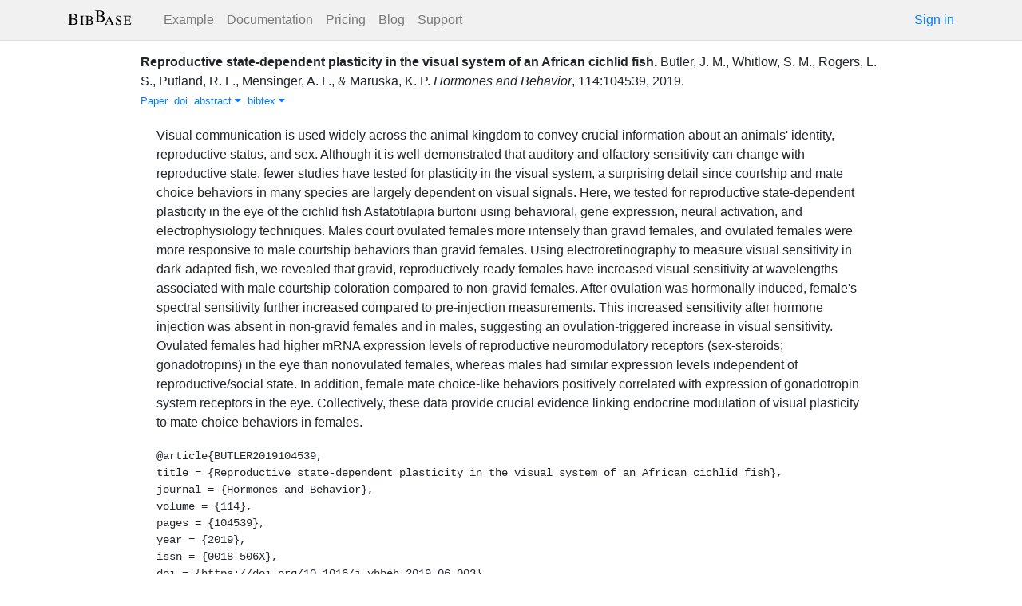

--- FILE ---
content_type: text/html; charset=utf-8
request_url: https://bibbase.org/network/publication/butler-whitlow-rogers-putland-mensinger-maruska-reproductivestatedependentplasticityinthevisualsystemofanafricancichlidfish-2019
body_size: 4866
content:
<!DOCTYPE html>
<html>
<head>
  <link rel="stylesheet" type="text/css" class="__meteor-css__" href="/25bc6b4ccd46e0a7993ce1b8a0c6bfdef96a69d5.css?meteor_css_resource=true">
<meta http-equiv="Content-Type" content="text/html; charset=UTF-8">
  <meta charset="utf-8">

  <meta name="viewport" content="width=device-width, initial-scale=1.0">

  <meta name="keywords"
        content="bibbase, publications, bibtex, rss, html, bib2html">
  <meta name="description"
        content="The easiest way to keep your publications page up to date">
  <meta name="author" content="BibBase">

  <meta http-equiv="Content-Security-Policy" content="upgrade-insecure-requests">
  <meta name="google-site-verification"
        content="FhDgGZh9R-NeWHS42QBe99YnFpJUw9W9xWhUhXEeAJ4" />

  <link rel="shortcut icon" href="/favicon.ico">

  <!-- To help with LCP performance (core web vitals)
  https://web.dev/font-display/?utm_source=lighthouse&utm_medium=devtools -->
  <link rel="preload" as="style" href="//maxcdn.bootstrapcdn.com/font-awesome/4.7.0/css/font-awesome.min.css" onload="this.rel='stylesheet'" crossorigin="anonymous"/>
  <link rel="preload" as="font" type="font/woff2" crossorigin href="//maxcdn.bootstrapcdn.com/font-awesome/4.7.0/fonts/fontawesome-webfont.woff2?v=4.7.0"/>

  <!-- KaTeX, for latex support in sites -->
  <link rel="preload" as="style" href="https://cdn.jsdelivr.net/npm/katex@0.12.0/dist/katex.min.css" integrity="sha384-AfEj0r4/OFrOo5t7NnNe46zW/tFgW6x/bCJG8FqQCEo3+Aro6EYUG4+cU+KJWu/X" crossorigin="anonymous"  onload="this.rel='stylesheet'"/>

  <link rel="preload" as="style"
    href="https://cdn.jsdelivr.net/npm/bootstrap@4.5.3/dist/css/bootstrap.min.css"
    integrity="sha384-TX8t27EcRE3e/ihU7zmQxVncDAy5uIKz4rEkgIXeMed4M0jlfIDPvg6uqKI2xXr2"
    crossorigin="anonymous"
    onload="this.rel='stylesheet'"
  />
<title>Reproductive state-dependent plasticity in the visual system of an African cichlid fish</title>
</head>
<body><div id="app"><nav style="border-bottom:1px solid #ddd" class="navbar navbar-expand-md navbar-light fixed-top"><div class="container"><span class="navbar-brand"><a class="navbar-brand" href="/"><img src="/img/logo.svg" alt="bibbase.org" title="BibBase – The easiest way to maintain your publications page."/></a></span><button aria-controls="basic-navbar-nav" type="button" aria-label="Toggle navigation" class="navbar-toggler collapsed"><span class="navbar-toggler-icon"></span></button><div class="navbar-collapse collapse" id="basic-navbar-nav"><div class="mr-auto navbar-nav"><a alt="Example" title="Example" href="/u/McCarthy" class="nav-link">Example</a><a class="nav-link" href="/documentation">Documentation</a><a href="/network/pricing" class="nav-link">Pricing</a><a href="/blog" class="nav-link">Blog</a><a href="http://bibbase.userecho.com/forums/1-general/?" data-rb-event-key="http://bibbase.userecho.com/forums/1-general/?" class="nav-link">Support</a></div><a href="/network/login">Sign in</a></div></div></nav><div style="min-height:40vh;margin-top:3.1em"><div style="margin-top:3em;display:flex;flex-wrap:wrap"><div style="flex:1 1 20em;padding:1em;max-width:60em;margin:auto"><div class="bibbase_paper" id="butler-whitlow-rogers-putland-mensinger-maruska-reproductivestatedependentplasticityinthevisualsystemofanafricancichlidfish-2019"><span class="bibbase_paper_titleauthoryear"><span class="bibbase_paper_title"><a href="https://bibbase.org/network/publication/butler-whitlow-rogers-putland-mensinger-maruska-reproductivestatedependentplasticityinthevisualsystemofanafricancichlidfish-2019">Reproductive state-dependent plasticity in the visual system of an African cichlid fish<!-- -->.</a></span> <span>Butler, J. M.<!-- -->, <!-- -->Whitlow, S. M.<!-- -->, <!-- -->Rogers, L. S.<!-- -->, <!-- -->Putland, R. L.<!-- -->, <!-- -->Mensinger, A. F.<!-- -->, <!-- -->&amp; <!-- -->Maruska, K. P.</span></span> <span><i>Hormones and Behavior</i>, <!-- -->114<!-- -->:<!-- -->104539<!-- -->, <!-- -->2019<!-- -->. </span> <span class="note"></span><span class="bibbase_note"></span><br class="bibbase_paper_content"/><span class="bibbase_paper_content dontprint"><a href="https://www.sciencedirect.com/science/article/pii/S0018506X18305191" class="bibbase link"><img src="https://bibbase.org/img/filetypes/link.svg" alt="Reproductive state-dependent plasticity in the visual system of an African cichlid fish [link]" title="link" class="bibbase_icon"/><span class="bibbase_icon_text">Paper</span></a>  <a href="http://doi.org/https://doi.org/10.1016/j.yhbeh.2019.06.003" class="bibbase bibtex link"><span>doi</span></a>  <a href="#" class="bibbase_abstract_link bibbase link bibbase_toggle" id="toggle-butler-whitlow-rogers-putland-mensinger-maruska-reproductivestatedependentplasticityinthevisualsystemofanafricancichlidfish-2019-abstract">abstract <i class="fa fa-caret-down"></i></a>  <a href="#" class="bibbase bibtex link bibbase_toggle" id="toggle-butler-whitlow-rogers-putland-mensinger-maruska-reproductivestatedependentplasticityinthevisualsystemofanafricancichlidfish-2019-bibtex">bibtex <i class="fa fa-caret-down"></i></a>  </span><div class="well well-small bibbase" data-type="abstract" style="display:" id="butler-whitlow-rogers-putland-mensinger-maruska-reproductivestatedependentplasticityinthevisualsystemofanafricancichlidfish-2019-abstract">Visual communication is used widely across the animal kingdom to convey crucial information about an animals' identity, reproductive status, and sex. Although it is well-demonstrated that auditory and olfactory sensitivity can change with reproductive state, fewer studies have tested for plasticity in the visual system, a surprising detail since courtship and mate choice behaviors in many species are largely dependent on visual signals. Here, we tested for reproductive state-dependent plasticity in the eye of the cichlid fish Astatotilapia burtoni using behavioral, gene expression, neural activation, and electrophysiology techniques. Males court ovulated females more intensely than gravid females, and ovulated females were more responsive to male courtship behaviors than gravid females. Using electroretinography to measure visual sensitivity in dark-adapted fish, we revealed that gravid, reproductively-ready females have increased visual sensitivity at wavelengths associated with male courtship coloration compared to non-gravid females. After ovulation was hormonally induced, female's spectral sensitivity further increased compared to pre-injection measurements. This increased sensitivity after hormone injection was absent in non-gravid females and in males, suggesting an ovulation-triggered increase in visual sensitivity. Ovulated females had higher mRNA expression levels of reproductive neuromodulatory receptors (sex-steroids; gonadotropins) in the eye than nonovulated females, whereas males had similar expression levels independent of reproductive/social state. In addition, female mate choice-like behaviors positively correlated with expression of gonadotropin system receptors in the eye. Collectively, these data provide crucial evidence linking endocrine modulation of visual plasticity to mate choice behaviors in females.</div><pre class="well well-small bibbase" data-type="bibtex" id="butler-whitlow-rogers-putland-mensinger-maruska-reproductivestatedependentplasticityinthevisualsystemofanafricancichlidfish-2019-bibtex" style="white-space:pre-wrap;display:">@article{BUTLER2019104539,
title = {Reproductive state-dependent plasticity in the visual system of an African cichlid fish},
journal = {Hormones and Behavior},
volume = {114},
pages = {104539},
year = {2019},
issn = {0018-506X},
doi = {https://doi.org/10.1016/j.yhbeh.2019.06.003},
url = {https://www.sciencedirect.com/science/article/pii/S0018506X18305191},
author = {Julie M. Butler and Sarah M. Whitlow and Loranzie S. Rogers and Rosalyn L. Putland and Allen F. Mensinger and Karen P. Maruska},
keywords = {, Behavior, Communication, Electroretinogram, Mate choice, Neural activation, Ovulation, pS6, Teleost},
abstract = {Visual communication is used widely across the animal kingdom to convey crucial information about an animals&#x27; identity, reproductive status, and sex. Although it is well-demonstrated that auditory and olfactory sensitivity can change with reproductive state, fewer studies have tested for plasticity in the visual system, a surprising detail since courtship and mate choice behaviors in many species are largely dependent on visual signals. Here, we tested for reproductive state-dependent plasticity in the eye of the cichlid fish Astatotilapia burtoni using behavioral, gene expression, neural activation, and electrophysiology techniques. Males court ovulated females more intensely than gravid females, and ovulated females were more responsive to male courtship behaviors than gravid females. Using electroretinography to measure visual sensitivity in dark-adapted fish, we revealed that gravid, reproductively-ready females have increased visual sensitivity at wavelengths associated with male courtship coloration compared to non-gravid females. After ovulation was hormonally induced, female&#x27;s spectral sensitivity further increased compared to pre-injection measurements. This increased sensitivity after hormone injection was absent in non-gravid females and in males, suggesting an ovulation-triggered increase in visual sensitivity. Ovulated females had higher mRNA expression levels of reproductive neuromodulatory receptors (sex-steroids; gonadotropins) in the eye than nonovulated females, whereas males had similar expression levels independent of reproductive/social state. In addition, female mate choice-like behaviors positively correlated with expression of gonadotropin system receptors in the eye. Collectively, these data provide crucial evidence linking endocrine modulation of visual plasticity to mate choice behaviors in females.}
}</pre></div><hr/><div>Downloads: <!-- -->0</div></div><div style="display:none" id="hydrationData">{&quot;_id&quot;:&quot;uCx9AXRAyjLFrvX9A&quot;,&quot;bibbaseid&quot;:&quot;butler-whitlow-rogers-putland-mensinger-maruska-reproductivestatedependentplasticityinthevisualsystemofanafricancichlidfish-2019&quot;,&quot;author_short&quot;:[&quot;Butler, J. M.&quot;,&quot;Whitlow, S. M.&quot;,&quot;Rogers, L. S.&quot;,&quot;Putland, R. L.&quot;,&quot;Mensinger, A. F.&quot;,&quot;Maruska, K. P.&quot;],&quot;bibdata&quot;:{&quot;bibtype&quot;:&quot;article&quot;,&quot;type&quot;:&quot;article&quot;,&quot;title&quot;:&quot;Reproductive state-dependent plasticity in the visual system of an African cichlid fish&quot;,&quot;journal&quot;:&quot;Hormones and Behavior&quot;,&quot;volume&quot;:&quot;114&quot;,&quot;pages&quot;:&quot;104539&quot;,&quot;year&quot;:&quot;2019&quot;,&quot;issn&quot;:&quot;0018-506X&quot;,&quot;doi&quot;:&quot;https://doi.org/10.1016/j.yhbeh.2019.06.003&quot;,&quot;url&quot;:&quot;https://www.sciencedirect.com/science/article/pii/S0018506X18305191&quot;,&quot;author&quot;:[{&quot;firstnames&quot;:[&quot;Julie&quot;,&quot;M.&quot;],&quot;propositions&quot;:[],&quot;lastnames&quot;:[&quot;Butler&quot;],&quot;suffixes&quot;:[]},{&quot;firstnames&quot;:[&quot;Sarah&quot;,&quot;M.&quot;],&quot;propositions&quot;:[],&quot;lastnames&quot;:[&quot;Whitlow&quot;],&quot;suffixes&quot;:[]},{&quot;firstnames&quot;:[&quot;Loranzie&quot;,&quot;S.&quot;],&quot;propositions&quot;:[],&quot;lastnames&quot;:[&quot;Rogers&quot;],&quot;suffixes&quot;:[]},{&quot;firstnames&quot;:[&quot;Rosalyn&quot;,&quot;L.&quot;],&quot;propositions&quot;:[],&quot;lastnames&quot;:[&quot;Putland&quot;],&quot;suffixes&quot;:[]},{&quot;firstnames&quot;:[&quot;Allen&quot;,&quot;F.&quot;],&quot;propositions&quot;:[],&quot;lastnames&quot;:[&quot;Mensinger&quot;],&quot;suffixes&quot;:[]},{&quot;firstnames&quot;:[&quot;Karen&quot;,&quot;P.&quot;],&quot;propositions&quot;:[],&quot;lastnames&quot;:[&quot;Maruska&quot;],&quot;suffixes&quot;:[]}],&quot;keywords&quot;:&quot;, Behavior, Communication, Electroretinogram, Mate choice, Neural activation, Ovulation, pS6, Teleost&quot;,&quot;abstract&quot;:&quot;Visual communication is used widely across the animal kingdom to convey crucial information about an animals&#x27; identity, reproductive status, and sex. Although it is well-demonstrated that auditory and olfactory sensitivity can change with reproductive state, fewer studies have tested for plasticity in the visual system, a surprising detail since courtship and mate choice behaviors in many species are largely dependent on visual signals. Here, we tested for reproductive state-dependent plasticity in the eye of the cichlid fish Astatotilapia burtoni using behavioral, gene expression, neural activation, and electrophysiology techniques. Males court ovulated females more intensely than gravid females, and ovulated females were more responsive to male courtship behaviors than gravid females. Using electroretinography to measure visual sensitivity in dark-adapted fish, we revealed that gravid, reproductively-ready females have increased visual sensitivity at wavelengths associated with male courtship coloration compared to non-gravid females. After ovulation was hormonally induced, female&#x27;s spectral sensitivity further increased compared to pre-injection measurements. This increased sensitivity after hormone injection was absent in non-gravid females and in males, suggesting an ovulation-triggered increase in visual sensitivity. Ovulated females had higher mRNA expression levels of reproductive neuromodulatory receptors (sex-steroids; gonadotropins) in the eye than nonovulated females, whereas males had similar expression levels independent of reproductive/social state. In addition, female mate choice-like behaviors positively correlated with expression of gonadotropin system receptors in the eye. Collectively, these data provide crucial evidence linking endocrine modulation of visual plasticity to mate choice behaviors in females.&quot;,&quot;bibtex&quot;:&quot;@article{BUTLER2019104539,\ntitle = {Reproductive state-dependent plasticity in the visual system of an African cichlid fish},\njournal = {Hormones and Behavior},\nvolume = {114},\npages = {104539},\nyear = {2019},\nissn = {0018-506X},\ndoi = {https://doi.org/10.1016/j.yhbeh.2019.06.003},\nurl = {https://www.sciencedirect.com/science/article/pii/S0018506X18305191},\nauthor = {Julie M. Butler and Sarah M. Whitlow and Loranzie S. Rogers and Rosalyn L. Putland and Allen F. Mensinger and Karen P. Maruska},\nkeywords = {, Behavior, Communication, Electroretinogram, Mate choice, Neural activation, Ovulation, pS6, Teleost},\nabstract = {Visual communication is used widely across the animal kingdom to convey crucial information about an animals&#x27; identity, reproductive status, and sex. Although it is well-demonstrated that auditory and olfactory sensitivity can change with reproductive state, fewer studies have tested for plasticity in the visual system, a surprising detail since courtship and mate choice behaviors in many species are largely dependent on visual signals. Here, we tested for reproductive state-dependent plasticity in the eye of the cichlid fish Astatotilapia burtoni using behavioral, gene expression, neural activation, and electrophysiology techniques. Males court ovulated females more intensely than gravid females, and ovulated females were more responsive to male courtship behaviors than gravid females. Using electroretinography to measure visual sensitivity in dark-adapted fish, we revealed that gravid, reproductively-ready females have increased visual sensitivity at wavelengths associated with male courtship coloration compared to non-gravid females. After ovulation was hormonally induced, female&#x27;s spectral sensitivity further increased compared to pre-injection measurements. This increased sensitivity after hormone injection was absent in non-gravid females and in males, suggesting an ovulation-triggered increase in visual sensitivity. Ovulated females had higher mRNA expression levels of reproductive neuromodulatory receptors (sex-steroids; gonadotropins) in the eye than nonovulated females, whereas males had similar expression levels independent of reproductive/social state. In addition, female mate choice-like behaviors positively correlated with expression of gonadotropin system receptors in the eye. Collectively, these data provide crucial evidence linking endocrine modulation of visual plasticity to mate choice behaviors in females.}\n}\n&quot;,&quot;author_short&quot;:[&quot;Butler, J. M.&quot;,&quot;Whitlow, S. M.&quot;,&quot;Rogers, L. S.&quot;,&quot;Putland, R. L.&quot;,&quot;Mensinger, A. F.&quot;,&quot;Maruska, K. P.&quot;],&quot;key&quot;:&quot;BUTLER2019104539&quot;,&quot;id&quot;:&quot;BUTLER2019104539&quot;,&quot;bibbaseid&quot;:&quot;butler-whitlow-rogers-putland-mensinger-maruska-reproductivestatedependentplasticityinthevisualsystemofanafricancichlidfish-2019&quot;,&quot;role&quot;:&quot;author&quot;,&quot;urls&quot;:{&quot;Paper&quot;:&quot;https://www.sciencedirect.com/science/article/pii/S0018506X18305191&quot;},&quot;keyword&quot;:[&quot;&quot;,&quot;Behavior&quot;,&quot;Communication&quot;,&quot;Electroretinogram&quot;,&quot;Mate choice&quot;,&quot;Neural activation&quot;,&quot;Ovulation&quot;,&quot;pS6&quot;,&quot;Teleost&quot;],&quot;metadata&quot;:{&quot;authorlinks&quot;:{}},&quot;html&quot;:&quot;&quot;},&quot;bibtype&quot;:&quot;article&quot;,&quot;biburl&quot;:&quot;https://bibbase.org/network/files/bQ5rJ49cpADR7Ea2a&quot;,&quot;dataSources&quot;:[&quot;pJqxjhK2YLkfTM8vw&quot;,&quot;vcNMgYmtbLzwn8hBK&quot;],&quot;keywords&quot;:[&quot;&quot;,&quot;behavior&quot;,&quot;communication&quot;,&quot;electroretinogram&quot;,&quot;mate choice&quot;,&quot;neural activation&quot;,&quot;ovulation&quot;,&quot;ps6&quot;,&quot;teleost&quot;],&quot;search_terms&quot;:[&quot;reproductive&quot;,&quot;state&quot;,&quot;dependent&quot;,&quot;plasticity&quot;,&quot;visual&quot;,&quot;system&quot;,&quot;african&quot;,&quot;cichlid&quot;,&quot;fish&quot;,&quot;butler&quot;,&quot;whitlow&quot;,&quot;rogers&quot;,&quot;putland&quot;,&quot;mensinger&quot;,&quot;maruska&quot;],&quot;title&quot;:&quot;Reproductive state-dependent plasticity in the visual system of an African cichlid fish&quot;,&quot;year&quot;:2019}</div></div></div><div class="container"><div class="footer"><div><a href="/about">About</a><br/><a href="/help">Documentation</a><br/><a href="https://twitter.com/bibbase"><i class="fa fa-twitter fa-fw"></i></a><a href="https://www.linkedin.com/company/bibbase"><i class="fa fa-linkedin fa-fw"></i></a></div><div><a href="/network/keywords">Keywords</a><br/><a href="/search">Search</a><br/><a href="/network/stats">Users</a></div><div><a href="/terms.html">Terms and Conditions of Use</a><br/><a href="/privacy.html">Privacy Policy</a><br/><a href="/sitemap-index.xml.gz">Sitemap</a><br/>© BibBase.org 2021</div></div></div></div>

  <script defer src="https://cdn.jsdelivr.net/npm/katex@0.12.0/dist/katex.min.js" integrity="sha384-g7c+Jr9ZivxKLnZTDUhnkOnsh30B4H0rpLUpJ4jAIKs4fnJI+sEnkvrMWph2EDg4" crossorigin="anonymous"></script>
  <script src='https://code.jquery.com/jquery-3.5.1.min.js'></script>
  <script src='/js/bibbase_direct_v2.js'></script>
  <script type="text/javascript" src="/js/google_analytics.js"></script>
  <script type="text/javascript">__meteor_runtime_config__ = JSON.parse(decodeURIComponent("%7B%22meteorRelease%22%3A%22METEOR%401.10.1%22%2C%22meteorEnv%22%3A%7B%22NODE_ENV%22%3A%22production%22%2C%22TEST_METADATA%22%3A%22%7B%7D%22%7D%2C%22PUBLIC_SETTINGS%22%3A%7B%22stripe%22%3A%7B%22publishableKey%22%3A%22pk_live_81WyCA5WIcxlTgzSgKa6K4qj00UFJZmVrq%22%7D%7D%2C%22ROOT_URL%22%3A%22https%3A%2F%2Fbibbase.org%22%2C%22ROOT_URL_PATH_PREFIX%22%3A%22%22%2C%22autoupdate%22%3A%7B%22versions%22%3A%7B%22web.browser%22%3A%7B%22version%22%3A%227da507fea53e19b033689ee0bdbe4cd9b902de1e%22%2C%22versionRefreshable%22%3A%223d85230f3e36cca498957549087d0a44de2056ed%22%2C%22versionNonRefreshable%22%3A%2238084e2e79ce1cd70783116eb99cc05c11801f29%22%7D%2C%22web.browser.legacy%22%3A%7B%22version%22%3A%22f28afcf770e2256fe24901398a8b51f85800a3bf%22%2C%22versionRefreshable%22%3A%223d85230f3e36cca498957549087d0a44de2056ed%22%2C%22versionNonRefreshable%22%3A%22a0f3f14850b8d160a584e85e2ac4c6608600f656%22%7D%7D%2C%22autoupdateVersion%22%3Anull%2C%22autoupdateVersionRefreshable%22%3Anull%2C%22autoupdateVersionCordova%22%3Anull%2C%22appId%22%3A%2210xthof7oh15717h2de3%22%7D%2C%22appId%22%3A%2210xthof7oh15717h2de3%22%2C%22isModern%22%3Afalse%7D"))</script>

  <script type="text/javascript" src="/3de6c8eed799093db5421eaa0d14509338b0fd24.js?meteor_js_resource=true"></script>


</body>
</html>